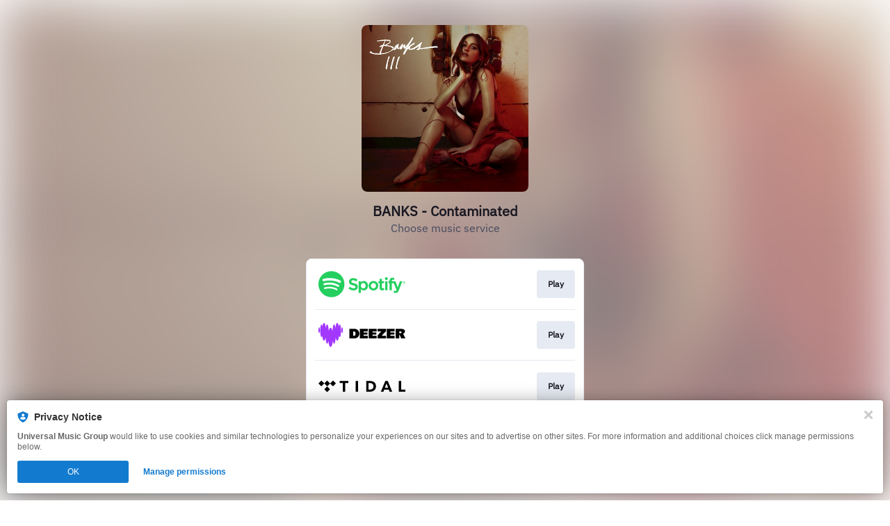

--- FILE ---
content_type: text/plain
request_url: https://www.google-analytics.com/j/collect?v=1&_v=j102&a=1342146166&t=pageview&_s=1&dl=https%3A%2F%2Fumusicpl.lnk.to%2FBANKScontaminated&ul=en-us%40posix&dt=BANKS%20-%20Contaminated&sr=1280x720&vp=1280x720&_u=YADAAEABAAAAACAAI~&jid=1075008130&gjid=1807838408&cid=370981636.1769124834&tid=UA-153274283-1&_gid=1310345246.1769124836&_r=1&_slc=1&gtm=45He61m0h1n81M28CCB4v830149991za200zd830149991&cd1=pageview&cd3=Contaminated&cd4=BANKS&cd5=Universal%20Music%20Polska&cd6=Columbus&cd7=United%20States&cd10=%C2%A9%202019%20Capitol%20Records%2C%20LLC&cd12=Universal%20Music%20Group&cd14=00602508027680&gcs=G111&gcd=13t3t3t3t5l1&dma=0&tag_exp=103116026~103200004~104527907~104528500~104684208~104684211~105391253~115616986~115938465~115938468~116682875~117041587&z=1626912374
body_size: -565
content:
2,cG-HDDQY0CSMM

--- FILE ---
content_type: image/svg+xml
request_url: https://services.linkfire.com/logo_google-play_onlight.svg
body_size: 2333
content:
<?xml version="1.0" encoding="utf-8"?>
<!-- Generator: Adobe Illustrator 21.1.0, SVG Export Plug-In . SVG Version: 6.00 Build 0)  -->
<svg version="1.1" xmlns="http://www.w3.org/2000/svg" xmlns:xlink="http://www.w3.org/1999/xlink" x="0px" y="0px"
	 viewBox="0 0 125 40" enable-background="new 0 0 125 40" xml:space="preserve">
<g id="bg" display="none">
	<rect display="inline" fill="#FFFFFF" width="125" height="40"/>
</g>
<g id="icons">
	<g>
		<path fill="#707171" d="M62.76,17.889c-2.538,0-4.607,1.93-4.607,4.589c0,2.642,2.069,4.589,4.607,4.589
			c2.538,0,4.607-1.947,4.607-4.589C67.366,19.818,65.298,17.889,62.76,17.889z M62.76,25.259c-1.391,0-2.59-1.147-2.59-2.781
			c0-1.651,1.2-2.781,2.59-2.781c1.391,0,2.59,1.13,2.59,2.781C65.35,24.112,64.15,25.259,62.76,25.259z M52.71,17.889
			c-2.538,0-4.607,1.93-4.607,4.589c0,2.642,2.069,4.589,4.607,4.589c2.538,0,4.607-1.947,4.607-4.589
			C57.317,19.818,55.248,17.889,52.71,17.889z M52.71,25.259c-1.391,0-2.59-1.147-2.59-2.781c0-1.651,1.199-2.781,2.59-2.781
			c1.391,0,2.59,1.13,2.59,2.781C55.3,24.112,54.101,25.259,52.71,25.259z M40.756,19.297v1.947h4.659
			c-0.139,1.095-0.504,1.895-1.06,2.451c-0.678,0.678-1.738,1.425-3.598,1.425c-2.868,0-5.111-2.312-5.111-5.18
			s2.242-5.18,5.111-5.18c1.547,0,2.677,0.608,3.512,1.391l1.373-1.373c-1.165-1.112-2.712-1.964-4.885-1.964
			c-3.929,0-7.232,3.199-7.232,7.127c0,3.929,3.303,7.127,7.232,7.127c2.121,0,3.72-0.695,4.972-1.999
			c1.286-1.286,1.686-3.094,1.686-4.554c0-0.452-0.035-0.869-0.104-1.217H40.756z M89.645,20.809
			c-0.382-1.026-1.547-2.92-3.929-2.92c-2.364,0-4.328,1.86-4.328,4.589c0,2.573,1.947,4.589,4.554,4.589
			c2.103,0,3.32-1.286,3.824-2.034l-1.564-1.043c-0.521,0.765-1.234,1.269-2.26,1.269c-1.026,0-1.756-0.469-2.225-1.391l6.137-2.538
			L89.645,20.809z M83.387,22.339c-0.052-1.773,1.373-2.677,2.399-2.677c0.8,0,1.478,0.4,1.704,0.973L83.387,22.339z M78.397,26.789
			h2.016V13.3h-2.016V26.789z M75.095,18.914h-0.069c-0.452-0.539-1.321-1.026-2.416-1.026c-2.295,0-4.398,2.016-4.398,4.607
			c0,2.573,2.103,4.572,4.398,4.572c1.095,0,1.964-0.487,2.416-1.043h0.069v0.661c0,1.756-0.939,2.694-2.451,2.694
			c-1.234,0-1.999-0.887-2.312-1.634l-1.756,0.73c0.504,1.217,1.843,2.712,4.068,2.712c2.364,0,4.363-1.391,4.363-4.781v-8.24
			h-1.912V18.914z M72.783,25.259c-1.391,0-2.555-1.165-2.555-2.764c0-1.617,1.165-2.799,2.555-2.799
			c1.373,0,2.451,1.182,2.451,2.799C75.234,24.095,74.156,25.259,72.783,25.259z M99.09,13.3h-4.825v13.489h2.013v-5.111h2.811
			c2.232,0,4.425-1.616,4.425-4.189S101.322,13.3,99.09,13.3z M99.142,19.801h-2.863v-4.624h2.863c1.505,0,2.36,1.246,2.36,2.312
			C101.502,18.535,100.648,19.801,99.142,19.801z M111.585,17.864c-1.458,0-2.968,0.642-3.592,2.065l1.788,0.746
			c0.382-0.746,1.093-0.989,1.84-0.989c1.041,0,2.1,0.625,2.117,1.735v0.139c-0.364-0.208-1.145-0.521-2.1-0.521
			c-1.926,0-3.887,1.059-3.887,3.037c0,1.805,1.579,2.968,3.349,2.968c1.354,0,2.1-0.607,2.569-1.319h0.069v1.041h1.944v-5.172
			C115.681,19.2,113.893,17.864,111.585,17.864z M111.342,25.257c-0.66,0-1.579-0.33-1.579-1.145c0-1.041,1.145-1.44,2.135-1.44
			c0.885,0,1.302,0.191,1.84,0.451C113.581,24.372,112.505,25.257,111.342,25.257z M122.761,18.159l-2.308,5.848h-0.069
			l-2.395-5.848h-2.169l3.592,8.174l-2.048,4.547h2.1L125,18.159H122.761z M104.626,26.789h2.013V13.3h-2.013V26.789z"/>
		<g>
			
				<linearGradient id="SVGID_1_" gradientUnits="userSpaceOnUse" x1="12.7618" y1="-1285.8165" x2="-5.3468" y2="-1303.925" gradientTransform="matrix(1 0 0 -1 0 -1278)">
				<stop  offset="0" style="stop-color:#00A0FF"/>
				<stop  offset="0.0066" style="stop-color:#00A1FF"/>
				<stop  offset="0.2601" style="stop-color:#00BEFF"/>
				<stop  offset="0.5122" style="stop-color:#00D2FF"/>
				<stop  offset="0.7604" style="stop-color:#00DFFF"/>
				<stop  offset="1" style="stop-color:#00E3FF"/>
			</linearGradient>
			<path fill="url(#SVGID_1_)" d="M0.499,6.552C0.186,6.884,0,7.4,0,8.068v23.864c0,0.669,0.186,1.184,0.499,1.516l0.08,0.078
				l13.368-13.368V20v-0.158L0.579,6.474L0.499,6.552z"/>
			
				<linearGradient id="SVGID_2_" gradientUnits="userSpaceOnUse" x1="25.7474" y1="-1298.0005" x2="-0.3616" y2="-1298.0005" gradientTransform="matrix(1 0 0 -1 0 -1278)">
				<stop  offset="0" style="stop-color:#FFE000"/>
				<stop  offset="0.4087" style="stop-color:#FFBD00"/>
				<stop  offset="0.7754" style="stop-color:#FFA500"/>
				<stop  offset="1" style="stop-color:#FF9C00"/>
			</linearGradient>
			<path fill="url(#SVGID_2_)" d="M18.403,24.616l-4.456-4.458V20v-0.158l4.457-4.457l0.1,0.057l5.279,3
				c1.508,0.857,1.508,2.259,0,3.116l-5.279,3L18.403,24.616z"/>
			
				<linearGradient id="SVGID_3_" gradientUnits="userSpaceOnUse" x1="16.0282" y1="-1300.4766" x2="-8.5285" y2="-1325.0332" gradientTransform="matrix(1 0 0 -1 0 -1278)">
				<stop  offset="0" style="stop-color:#FF3A44"/>
				<stop  offset="1" style="stop-color:#C31162"/>
			</linearGradient>
			<path fill="url(#SVGID_3_)" d="M18.504,24.558L13.947,20L0.499,33.448c0.497,0.526,1.318,0.591,2.242,0.066L18.504,24.558"/>
			
				<linearGradient id="SVGID_4_" gradientUnits="userSpaceOnUse" x1="-2.8867" y1="-1276.6086" x2="8.0789" y2="-1287.5742" gradientTransform="matrix(1 0 0 -1 0 -1278)">
				<stop  offset="0" style="stop-color:#32A071"/>
				<stop  offset="0.0685" style="stop-color:#2DA771"/>
				<stop  offset="0.4762" style="stop-color:#15CF74"/>
				<stop  offset="0.8009" style="stop-color:#06E775"/>
				<stop  offset="1" style="stop-color:#00F076"/>
			</linearGradient>
			<path fill="url(#SVGID_4_)" d="M18.504,15.442L2.742,6.486c-0.925-0.525-1.745-0.46-2.242,0.066L13.947,20L18.504,15.442z"/>
			<g>
				<path opacity="0.2" enable-background="new    " d="M18.404,24.457L2.742,33.356c-0.876,0.498-1.659,0.465-2.162,0.012l0,0
					l-0.08,0.08l0,0l0.08,0.078l0.001-0.001c0.503,0.453,1.286,0.487,2.162-0.012l15.763-8.956L18.404,24.457z"/>
				<path opacity="0.12" enable-background="new    " d="M0.499,33.291C0.186,32.958,0,32.443,0,31.775v0.158
					c0,0.668,0.186,1.184,0.499,1.516l0.08-0.08L0.499,33.291z"/>
			</g>
			<path opacity="0.12" enable-background="new    " d="M23.784,21.4l-5.38,3.057l0.1,0.1l5.279-3
				c0.754-0.428,1.131-0.993,1.131-1.557l0,0C24.852,20.511,24.468,21.012,23.784,21.4z"/>
			<path opacity="0.25" fill="#FFFFFF" enable-background="new    " d="M2.742,6.644L23.784,18.6c0.684,0.388,1.068,0.889,1.131,1.4
				l0,0c0.001-0.565-0.377-1.13-1.131-1.558L2.742,6.486C1.234,5.63,0,6.341,0,8.069v0.158C0,6.499,1.234,5.787,2.742,6.644z"/>
		</g>
	</g>
</g>
</svg>
